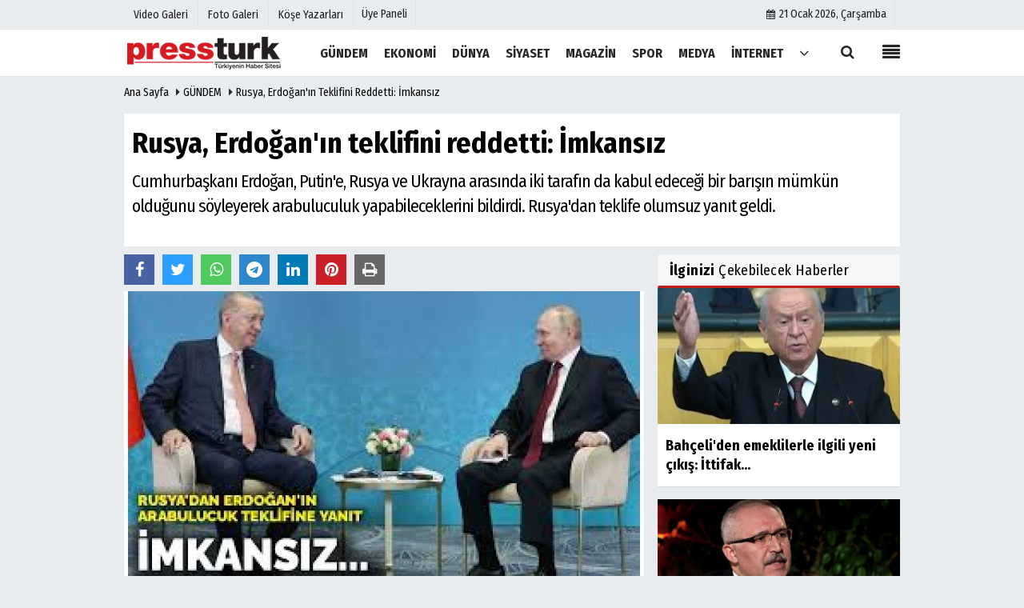

--- FILE ---
content_type: text/html; charset=UTF-8
request_url: https://www.pressturk.com/rusya-erdogan-in-teklifini-reddetti-imkansiz/48892/
body_size: 13838
content:
    <!DOCTYPE html>
    <html lang="tr">
    <head>
        <meta charset="utf-8">
        <meta name="viewport" content="width=device-width,initial-scale=1,maximum-scale=5" />    <title>Rusya, Erdoğan&#39;ın teklifini reddetti: İmkansız - PressTurk</title>
        <meta name="description" content="Cumhurbaşkanı Erdoğan, Putin&#39;e, Rusya ve Ukrayna arasında iki tarafın da kabul edeceği bir barışın mümkün olduğunu söyleyerek arabuluculuk yapabileceklerini...">
        <link rel="canonical" href="https://www.pressturk.com/rusya-erdogan-in-teklifini-reddetti-imkansiz/48892/"/>
        <link rel="manifest" href="/manifest.json">                <meta name="robots" content="max-image-preview:large" />
        <meta name="robots" content="max-snippet:160">
                <link rel="amphtml" href="https://www.pressturk.com/amp/haber/rusya-erdogan-in-teklifini-reddetti-imkansiz/48892/"/>
                <meta http-equiv="last-modified" content="2024-07-04T10:07:22+03:00" />
                <link rel="image_src" type="image/jpeg" href="https://www.pressturk.com/images/haberler/amp/2024/07/rusya-erdogan-in-teklifini-reddetti-imkansiz_amp.jpg"/>
                                         <meta property="og:site_name" content="PressTurk | Güncel ve Son Dakika Haberler, 22 Yıldır Yanınızda"/>
        <meta property="og:type" content="article"/>
        <meta property="og:title" content="Rusya, Erdoğan&#39;ın teklifini reddetti: İmkansız"/>
        <meta property="og:url" content="https://www.pressturk.com/rusya-erdogan-in-teklifini-reddetti-imkansiz/48892/"/>
        <meta property="og:description" content="Cumhurbaşkanı Erdoğan, Putin&#39;e, Rusya ve Ukrayna arasında iki tarafın da kabul edeceği bir barışın mümkün olduğunu söyleyerek arabuluculuk yapabileceklerini bildirdi. Rusya&#39;dan teklife olumsuz yanıt geldi."/>
        <meta property="og:image" content="https://www.pressturk.com/images/haberler/2024/07/rusya-erdogan-in-teklifini-reddetti-imkansiz_m.jpg"/>
        <meta property="og:locale" content="tr_TR"/>
        <meta property="og:image:width" content="650"/>
        <meta property="og:image:height" content="360"/>
        <meta name="twitter:card" content="summary_large_image"/>
        <meta name="twitter:url" content="https://www.pressturk.com/rusya-erdogan-in-teklifini-reddetti-imkansiz/48892/"/>
        <meta name="twitter:title" content="Rusya, Erdoğan&#39;ın teklifini reddetti: İmkansız"/>
        <meta name="twitter:description" content="Cumhurbaşkanı Erdoğan, Putin&#39;e, Rusya ve Ukrayna arasında iki tarafın da kabul edeceği bir barışın mümkün olduğunu söyleyerek arabuluculuk yapabileceklerini bildirdi. Rusya&#39;dan teklife olumsuz yanıt geldi."/>
        <meta name="twitter:image:src" content="https://www.pressturk.com/images/haberler/2024/07/rusya-erdogan-in-teklifini-reddetti-imkansiz_m.jpg"/>
        <meta name="twitter:domain" content="https://www.pressturk.com"/>
        <link rel="shortcut icon" type="image/x-icon" href="https://www.pressturk.com/favicon.png?v=20210206122104">
        <link rel="apple-touch-icon" href="https://www.pressturk.com/favicon.png?v=20210206122104">
        <meta name="theme-color" content="#ffffff"/>
                <link rel="preload" href="https://fonts.googleapis.com/css?family=Fira+Sans+Condensed:400,700&display=swap" as="style">
        <link rel="stylesheet" href="https://fonts.googleapis.com/css?family=Fira+Sans+Condensed:400,700&display=swap">
                
        <link rel="preload" href="https://www.pressturk.com/template/css/fonts/fontawesome-webfont.woff2?v=20210206122104" as="font" type="font/woff2" crossorigin>
        
        <link rel="preload" href="https://www.pressturk.com/template/css/style.php?v=20210206122104" as="style">
        <link rel="stylesheet" type="text/css" media='all' href="https://www.pressturk.com/template/css/style.php?v=20210206122104"/>
        
        
        <script src="https://www.pressturk.com/template/js/jquery.jquery-3.4.1.js?v=20210206122104"></script>
        <link rel="preload" as="script" href="https://www.pressturk.com/template/js/jquery.jquery-3.4.1.js?v=20210206122104">
        <script>
    var newslettermessage = "Lütfen Mail adresinizi yazınız.";
    var domainname = "https://www.pressturk.com";
	var reklamtime = "10000";
	var _TOKEN = "b4d9218fd98464aa09ee0b7b2a4c5f1e";
</script>       		<!-- Google tag (gtag.js) -->
<script async src="https://www.googletagmanager.com/gtag/js?id=G-Y4XS8ZGD2B"></script>
<script>
  window.dataLayer = window.dataLayer || [];
  function gtag(){dataLayer.push(arguments);}
  gtag('js', new Date());

  gtag('config', 'G-Y4XS8ZGD2B');
</script>                      </head>
    <body >

  

    <div class="cntr">
    </div>    
    <div class="wrr_ctr">
    
            <header role="banner" class="header header_6">        
        <div class="h_top_part">
            <div class="top-wide" >
                <div class="cntr">
                    <div class="row">
                        <div class="col-xs-12">
                            <div class="hdr_t mb_mn var2">
                                <div class="head_wthr_info">
                                    <nav>
                                        <ul>

                                                                                            <li><a href="https://www.pressturk.com/video-galeri/" rel="external"><span>Video Galeri</span></a></li>
                                                                                            <li><a href="https://www.pressturk.com/foto-galeri/" rel="external"><span>Foto Galeri</span></a> </li>
                                                                                            <li><a href="https://www.pressturk.com/kose-yazarlari/" rel="external"><span>Köşe Yazarları</span></a></li>
                                                                                         
                                        </ul>
                                    </nav>
                                </div>


                                <div class="lgn_blk" >
                                    <ul>                                             <li class="login_button">
                                                <a href="https://www.pressturk.com/kullanici-girisi/">
                                                   Üye Paneli                                                </a>
                                            </li>
                                            <li>
                                            </li>                                       
                                    </ul>
                                </div>

                                <div class="head_wthr_social w_sl_icn_header">
                                    <nav>
                                        <ul>
										     										 <li><a href="https://www.pressturk.com/gunun-haberleri/"><i class="fa fa-calendar"></i> <span
                                                        id="bugun">Bugün                                                        <script>
                                      
                                       function tarihsaat() {
                                           var b = new Date, g = b.getSeconds(), d = b.getMinutes(), a = b.getHours(), c = b.getDay(), h = b.getDate(), k = b.getMonth(), b = b.getFullYear();
                                           10 > a && (a = "0" + a);
                                           10 > g && (g = "0" + g);
                                           10 > d && (d = "0" + d);
                                           document.getElementById("bugun").innerHTML = h + " " + "Ocak Şubat Mart Nisan Mayıs Haziran Temmuz Ağustos Eylül Ekim Kasım Aralık".split(" ")[k] + " " + b + ", " + "Pazar Pazartesi Salı Çarşamba Perşembe Cuma Cumartesi".split(" ")[c] + " ";
                                           setTimeout("tarihsaat()", 1E3)
                                       }
                                       function CC_noErrors() {
                                           return !0
                                       }
                                       window.onerror = CC_noErrors;
                                       function bookmarksite(b, g) {
                                           document.all ? window.external.AddFavorite(g, b) : window.sidebar && window.sidebar.addPanel(b, g, "")
                                       }
                                      
                                       tarihsaat();</script></span></a></li>                                             
                                            
                                         
                                        
                                               
                                        </ul>
                                    </nav>
                                </div>
                            </div>
                        </div>
                    </div>
                </div>
            </div>
        </div>
        <div class="menu_wrap">
            <div class="mn_brd">
                <div class="cntr clearfix mn_brd_wrap">
                <div class="row">
                <span class="search_box">
                    <a title="Menu" id="toggle"><i class="fa fa-align-justify"></i></a></span>
                    <div class="col-lg-4t col-lg-3 col-xs-12">
                        
                          
                                <a href="https://www.pressturk.com" title="PressTurk | Güncel ve Son Dakika Haberler, 22 Yıldır Yanınızda" class="logo">
                                <img class="logotype2" src="https://www.pressturk.com/images/genel/logo_2.png?v=20210206122104" alt="PressTurk | Güncel ve Son Dakika Haberler, 22 Yıldır Yanınızda"  width="200" height="50"/></a>
                           
                        
                    </div>
                    <button id="menu_button" title="Menü"></button>
                    <nav role="navigation" class="m_menu menu_var2 mobilmenu" itemscope="itemscope"
                         itemtype="https://schema.org/SiteNavigationElement">
                        <ul>
                                                     <li><a href="https://www.pressturk.com/gundem/" title="GÜNDEM"  rel="external"><span>GÜNDEM</span></a></li><li><a href="https://www.pressturk.com/ekonomi/" title="EKONOMİ"  rel="external"><span>EKONOMİ</span></a></li><li><a href="https://www.pressturk.com/dunya/" title="DÜNYA"  rel="external"><span>DÜNYA</span></a></li><li><a href="https://www.pressturk.com/siyaset/" title="SİYASET"  rel="external"><span>SİYASET</span></a></li><li><a href="https://www.pressturk.com/magazin/" title="MAGAZİN"  rel="external"><span>MAGAZİN</span></a></li><li><a href="https://www.pressturk.com/spor/" title="SPOR"  rel="external"><span>SPOR</span></a></li><li><a href="https://www.pressturk.com/medya/" title="MEDYA"  rel="external"><span>MEDYA</span></a></li><li><a href="https://www.pressturk.com/internet/" title="İNTERNET"  rel="external"><span>İNTERNET</span></a></li>                                <li class="allcategory">
                                    <a href="#" title="Tümü"><i class="fa fa-angle-down"></i></a>
                                    <div class='sub_menu_wrap type_2 clearfix'>
                                        <ul>
                                                                                                                                                    <li><a href="https://www.pressturk.com/saglik/" title="SAĞLIK">SAĞLIK</a></li>
                                                                                                        
                                                                                                                                                        <li><a href="https://www.pressturk.com/kultur-sanat/" title="KÜLTÜR-SANAT">KÜLTÜR-SANAT</a></li>
                                                                                                        
                                                                                                                                                        <li><a href="https://www.pressturk.com/asayis/" title="ASAYİŞ">ASAYİŞ</a></li>
                                                                                                        
                                                                                                                                                        <li><a href="https://www.pressturk.com/cinsel-yasam/" title="CİNSEL YAŞAM">CİNSEL YAŞAM</a></li>
                                                                                                        
                                                                                        </ul>
                                    </div>
                                </li>
                                                                                                            </ul>
                    </nav>
                    <div class="search-holder head_search">
                        <div class="search_box">
                            <button class="search_button button button_orange_hover">
                                <i class="fa fa-search"></i>
                            </button>
                        </div>
                        <div class="searchform_wrap var2">
                            <div class="cntr vc_child h_inherit relative">
                                <form role="search" action="https://www.pressturk.com/template/search.php" method="get">

                                <input required minlength="3" id="search" autocomplete="off" type="text" name="haber" placeholder="Aranacak Kelime...">
                               <input type="hidden" name="type" value="1">
                                <input type="hidden" name="token"></form>
                                <button for="promo" class="close_search_form">
                                    <i class="fa fa-times"></i>
                                </button>
                            </div>
                        </div>
                    </div></div>
                </div>
            </div>
        </div>
    </header>
    <div class="overlayx" id="overlay">
        <nav class="overlayx-menu cntr-fluid">
            <div class="navrow row">
                <div class="navmenu-col col col-xs-3">

                    <ul>
                                                    <li><a href="https://www.pressturk.com/kullanici-girisi/">
                                    Üye Paneli</a></li>
                                                                            <li><a href="https://www.pressturk.com/tum-haberler/" rel="external" title="Haber Arşivi">Haber Arşivi</a></li>
                                                                            <li>
                                <a href="https://www.pressturk.com/gazete-arsivi/" rel="external" title="Gazete Arşivi">Gazete Arşivi</a>
                            </li>
                                                                            <li>
                                <a href="https://www.pressturk.com/gunun-haberleri/" rel="external" title="Günün Haberleri">Günün Haberleri</a>
                            </li>
                                            </ul>
                </div>
                <div class="navmenu-col col col-xs-3">

                    <ul>
                                                                            <li>
                                <a href="https://www.pressturk.com/gazete-mansetleri/" rel="external" title="Gazete Manşetleri">Gazete Manşetleri</a>
                            </li>
                                                                            <li>
                                <a href="https://www.pressturk.com/anketler/" rel="external" title="Anketler">Anketler</a>
                            </li>
                                                                    </ul>
                </div>
                <div class="navmenu-col col col-xs-3">

                    <ul>
                                                    <li>
                                <a href="https://www.pressturk.com/kose-yazarlari/" rel="external" title="Köşe Yazarları">Köşe Yazarları</a>
                            </li>
                                                                            <li>
                                <a href="https://www.pressturk.com/video-galeri/" rel="external" title="Video Galeri">Video Galeri</a>
                            </li>
                                                                            <li>
                                <a href="https://www.pressturk.com/foto-galeri/" rel="external" title="Foto Galeri">Foto Galeri</a>
                            </li>
                                                
                                                                    <li>
                                        <a href="https://www.pressturk.com/etkinlikler/" rel="external" title="Etkinlikler">Etkinlikler</a>
                                    </li>
                                                    </ul>
                </div>
                <div class="navmenu-col col col-xs-3">
                    <ul>
                        <li><a href="https://www.pressturk.com/kunye.html" title="Künye" rel="external">Künye</a></li><li><a href="https://www.pressturk.com/iletisim.html" title="İletişim" rel="external">İletişim</a></li><li><a href="https://www.pressturk.com/cerez-politikasi.html" title="Çerez Politikası" rel="external">Çerez Politikası</a></li><li><a href="https://www.pressturk.com/gizlilik-ilkeleri.html" title="Gizlilik İlkeleri" rel="external">Gizlilik İlkeleri</a></li>                    </ul>
                </div>
            </div>
        </nav>
    </div>
    <div class="clearfix"></div>
    
    
    
   <div class="mobileMenux mb5">
    <ul>
                     <li>
                <a href="https://www.pressturk.com/video-galeri/" title="Videolar"><i class="fa fa-caret-right"></i> Videolar</a>
            </li>
                            <li>
                <a href="https://www.pressturk.com/foto-galeri/" title="Galeriler"><i class="fa fa-caret-right"></i> Galeriler</a>
            </li>
                            <li>
                <a href="https://www.pressturk.com/kose-yazarlari/" title="Yazarlar"><i class="fa fa-caret-right"></i> Yazarlar</a>
            </li>
                             <li>
                <a href="https://www.pressturk.com/kullanici-girisi/" title="Üye Paneli"><i class="fa fa-caret-right"></i> Üye Paneli</a>
            </li>
            </ul>
    </div>
        
    
    <div class="clearfix"></div>

        
        <div class="breadcrumb">
            <div class="cntr">
                <div>
                    <span><a href="https://www.pressturk.com">Ana Sayfa</a></span>
                    <i class="fa fa-caret-right"></i>
                                            <span><a href="https://www.pressturk.com/gundem/">GÜNDEM</a></span>
                                        <i class="fa fa-caret-right"></i>
                    <span><a href="https://www.pressturk.com/rusya-erdogan-in-teklifini-reddetti-imkansiz/48892/">Rusya, Erdoğan&#39;ın teklifini reddetti: İmkansız</a></span>
                </div>
            </div>
        </div>
        
        <div class="content detail">
        
                        
                        
                                                    
            <div id="newstext" class="cntr news-detail" data-page-url="https://www.pressturk.com/rusya-erdogan-in-teklifini-reddetti-imkansiz/48892/">
                              <div id="haberler">
                    <div class="row haber-kapsa haber-48892">
                        <article id="haber-48892">
                                                            <div class="cntr paddingt">
                                    <div class="white-background-detail">
                                        <div class="nwstle">
                                            <h1 class="baslik">Rusya, Erdoğan&#39;ın teklifini reddetti: İmkansız</h1>
                                            <div class="newsdesc text_post_block paddingt">
                                                <h2>
                                                    Cumhurbaşkanı Erdoğan, Putin'e, Rusya ve Ukrayna arasında iki tarafın da kabul edeceği bir barışın mümkün olduğunu söyleyerek arabuluculuk yapabileceklerini bildirdi. Rusya'dan teklife olumsuz yanıt geldi.                                                </h2>
                                            </div>
                                        </div>
                                    </div>
                                </div>
                                                        <div
                                class="col-lg-8 col-md-8 col-sm-12 col-xs-12">
                                
                                <div class="mb10">
                              
                                                                        	<script>
		if (typeof wabtn4fg === "undefined") {
			var wabtn4fg = 1;
			var h = document.head || document.getElementsByTagName("head")[0], s = document.createElement("script");
			s.type = "text/javascript";
			s.src = "https://www.pressturk.com/template/js/whatsapp-button.js";
			h.appendChild(s)
		}
	</script>
    
   
          
    
	<div class="socialButtonv1 socialButtonv1-mobile paddingt">
                       
            <div class="clear"></div>
       <ul>
			
                    
 
            
			<li><a onClick="ShareOnFacebook('https://www.pressturk.com/rusya-erdogan-in-teklifini-reddetti-imkansiz/48892/');return false;" class="facebook-big">
					<i class="fa fa-facebook"></i>
				</a>
			</li>
			<li>
				<a onClick="ShareOnTwitter('https://www.pressturk.com/rusya-erdogan-in-teklifini-reddetti-imkansiz/48892/', 'tr', '', 'Rusya, Erdoğan’ın teklifini reddetti: İmkansız')" class="twitter-big">
					<i class="fa fa-twitter"></i>
				</a>
			</li>
		  <li>
				<a href="whatsapp://send?text=Rusya, Erdoğan’ın teklifini reddetti: İmkansız https://www.pressturk.com/rusya-erdogan-in-teklifini-reddetti-imkansiz/48892/" class="whatsapp-big" data-action="share/whatsapp/share">
					<i class="fa fa-whatsapp"></i>
			</a>
			</li>
             <li>
				<a href="https://t.me/share/url?url=https://www.pressturk.com/rusya-erdogan-in-teklifini-reddetti-imkansiz/48892/&text=Rusya, Erdoğan’ın teklifini reddetti: İmkansız" class="telegram-big" data-action="share/whatsapp/share">
					<i class="fa fa-telegram"></i>
			</a>
			</li>
              
                         
          
		</ul>
	</div>

<div class="desktop-social clearfix">
			<div class="sctls">
				<ul>
					<li class="facebook">
						<a onClick="ShareOnFacebook('https://www.pressturk.com/rusya-erdogan-in-teklifini-reddetti-imkansiz/48892/');return false;" title="Facebook" style="cursor: pointer">
							<i class="fa fa-facebook"></i>
						</a>

      
					</li>
					<li class="twitter">
				
                        
                        <a onClick="ShareOnTwitter('https://www.pressturk.com/rusya-erdogan-in-teklifini-reddetti-imkansiz/48892/', 'tr', '', 'Rusya, Erdoğan’ın teklifini reddetti: İmkansız')" title="Twitter" style="cursor: pointer">
							<i class="fa fa-twitter"></i>
						</a>
                        
					</li>
				
                     <li class="whatsapp">
						<a href="https://web.whatsapp.com/send?text=Rusya, Erdoğan’ın teklifini reddetti: İmkansız https://www.pressturk.com/rusya-erdogan-in-teklifini-reddetti-imkansiz/48892/" data-action="share/whatsapp/share" target="_blank" title="Whatsapp">
							<i class="fa fa-whatsapp"></i>
						</a>
					</li>
                    
                    
                       <li class="telegram">
				<a href="https://t.me/share/url?url=https://www.pressturk.com/rusya-erdogan-in-teklifini-reddetti-imkansiz/48892/&text=Rusya, Erdoğan’ın teklifini reddetti: İmkansız" class="telegram-big" target="_blank" title="Telegram">
					<i class="fa fa-telegram"></i>
			</a>
			</li>
            
                    
                      <li class="linkedin">
				<a href="http://www.linkedin.com/shareArticle?url=https://www.pressturk.com/rusya-erdogan-in-teklifini-reddetti-imkansiz/48892/" class="linkedin-big" target="_blank" title="linkedin">
					<i class="fa fa-linkedin"></i>
				</a>
			</li>
                    
                 <li class="pinterest">
				<a href="https://pinterest.com/pin/create/button/?url=https://www.pressturk.com/rusya-erdogan-in-teklifini-reddetti-imkansiz/48892/&media=https://www.pressturk.com/images/haberler/2024/07/rusya-erdogan-in-teklifini-reddetti-imkansiz_m.jpg&description=Rusya, Erdoğan’ın teklifini reddetti: İmkansız" class="pinterest-big" target="_blank" title="Pinterest">
					<i class="fa fa-pinterest"></i>
				</a>
			</li>
                    
                 
                        
                    

					<li class="print">
						<a href="https://www.pressturk.com/haber/yazdir/48892/" onClick="window.open('https://www.pressturk.com/haber/yazdir/48892/', 'print-news','width=700,height=500,scrollbars=yes');return false;" title="Yazdır">
							<i class="fa fa-print"></i>
						</a>
					</li>
                    
                      

     

   
   
				</ul>
                
                
                 <div class="f_right">
                
                                     
                 
				                                                 
                                                
                                            </div>
			</div>
		</div>

                                    

                                  <div class="product_preview"><div class="clearfix "></div>
                                        <div class="qv_preview product_item">
                                                                                            <div>

                                                </div>
                                                                                                    <img
                                                        src="https://www.pressturk.com/images/haberler/2024/07/rusya-erdogan-in-teklifini-reddetti-imkansiz.jpg"
                                                        border="0"
                                                        alt="Rusya, Erdoğan&#39;ın teklifini reddetti: İmkansız"
                                                        style="width:100%;"/>
                                                                                            
                               
                                    
                                        </div>
                                    </div>

                                    <div class="white-background-detail text_post_section product_page news_page mb20" style="margin-top: 0!important;" >
                                        <div class="page_theme">
                                           
                                           
                                             <div class="f_right event_info paddingt">
                 
				                                                  
                                            </div>
                                            
                                                
    
          
                                           
                                           
                                           
                                            <div class="f_left event_info paddingt">
                                                04 Temmuz 2024 - 10:07                                            </div>
                                        </div>
                                        
                                        
                                        
                                         
                                        <div class="clearfix "></div>
                    
     
                                        <div class="detailp" id="detailBody">
                                        
                                        
                                                                                       
                                           <p> </p>

<p>Cumhurbaşkanlığı, Cumhurbaşkanı Recep Tayyip Erdoğan'ın Şanghay İşbirliği Örgütü zirvesi kapsamında dün Kazakistan’ın başkenti Astana'da görüştüğü Rusya Devlet Başkanı Vladimir Putin'e Ukrayna konusunda arabuluculuk yapmayı teklif ettiğini bildirildi.</p>

<p>Erdoğan, Putin'e, Rusya ve Ukrayna arasında iki tarafın da kabul edeceği bir barışın mümkün olduğunu söyleyerek arabuluculuk yapabileceklerini ifade etti.</p>

<h3><strong>KREMLİN'DEN OLUMSUZ YANIT</strong></h3>

<p>Bu açıklamayla ilgili Kremlin'den açıklama geldi. Kremlin sözcüsü Dimitri Peskov, Erdoğan'ın arabuluculuk yapıp yapmayacağıyla ilgili basından gelen soruya, "Hayır, bu imkansız" yanıtını verdi.</p>

<p>Rus Tass haber ajansı, Kremlin'in itirazının gerekçeleriyle ilgili ayrıntı vermedi.</p>

<p>Türkiye, Şubat 2022'de başlayan savaş sonrasında Rusya ve Ukrayna arasında bir yıl kadar yürürlükte kalan tahıl koridoru anlaşmasının imzalanmasında arabuluculuk görevi üstlenmişti. İki ülke arasında Türkiye'de barış görüşmeleri de düzenlenmiş, ancak görüşmeler sonuçsuz kalmıştı.</p>

<p>Rusya'nın Ukrayna işgali, 24 Şubat 2022'de Rusya Devlet Başkanı Vladimir Putin'in "Ukrayna'nın askerden ve Nazizm'den arındırılması" söylemiyle "özel bir askeri operasyon" ilan etmesiyle başladı.</p>
                                           
                                        </div>
                                        
                                        

                                        <div class="paddingt"></div>
                                        <div class="popup-gallery"></div>
        
                                        <div class="clearfix"></div>

                                                                                
                                        
                                   
                                        
                                    
                                                                                                                            	<div class="socialButtonv1 socialButtonv1-mobile paddingt" style="margin-top:20px;">
    
       <ul>
			
            
			<li><a onClick="ShareOnFacebook('https://www.pressturk.com/rusya-erdogan-in-teklifini-reddetti-imkansiz/48892/');return false;" class="facebook-big">
					<i class="fa fa-facebook"></i> <span>Paylaş</span>
				</a>
			</li>
			<li>
				<a onClick="ShareOnTwitter('https://www.pressturk.com/rusya-erdogan-in-teklifini-reddetti-imkansiz/48892/', 'tr', '', 'Rusya, Erdoğan’ın teklifini reddetti: İmkansız')" class="twitter-big">
					<i class="fa fa-twitter"></i> <span>Tweetle</span>
				</a>
			</li>
		  <li>
				<a href="whatsapp://send?text=Rusya, Erdoğan’ın teklifini reddetti: İmkansız https://www.pressturk.com/rusya-erdogan-in-teklifini-reddetti-imkansiz/48892/" class="whatsapp-big" data-action="share/whatsapp/share">
					<i class="fa fa-whatsapp"></i> <span>WhatsApp</span>
			</a>
			</li>
           
  
          
		</ul>
	</div>
    <div class="socialfooter clearfix mb10">
        <ul class="shr-b-2 pull-left">
            <li class="facebook">
                <a onClick="ShareOnFacebook('https://www.pressturk.com/rusya-erdogan-in-teklifini-reddetti-imkansiz/48892/');return false;" title="Facebook"
                   style="cursor:pointer;"><i
                        class="fa fa-facebook"></i><span>Facebook'ta Paylaş</span></a>
            </li>
            <li class="twitter">
                <a onClick="ShareOnTwitter('https://www.pressturk.com/rusya-erdogan-in-teklifini-reddetti-imkansiz/48892/', 'tr', '', 'Rusya, Erdoğan’ın teklifini reddetti: İmkansız')"
                   style="cursor:pointer;" title="Twitter"><i
                        class="fa fa-twitter"></i><span>Tweetle</span></a>
            </li>
            <li class="linkedin googles">

                <a onClick="ShareOnLinkedin('https://www.pressturk.com/rusya-erdogan-in-teklifini-reddetti-imkansiz/48892/');return false;" title="Linkedin"
                   style="cursor:pointer;"><i
                        class="fa fa-linkedin"></i><span>Linkedin'de Paylaş</span></a>
            </li>
            
             <li class="pinterest googles">

                <a href="https://pinterest.com/pin/create/button/?url=&media=https://www.pressturk.com/images/haberler/2024/07/rusya-erdogan-in-teklifini-reddetti-imkansiz_m.jpg&description=Rusya, Erdoğan’ın teklifini reddetti: İmkansız" target="_blank" title="Pinterest" style="cursor:pointer;"><i
                        class="fa fa-pinterest"></i><span>Paylaş</span></a>
            </li>
            
          
            
        </ul>
    </div>
                                            
                                        
                                      
                                    </div>
                                    
                                    
                                  
                        
                                                                                    
         
        <div id="commenttab">
            <div class="commentbgr commenttopbottom">
                <div>
                    <div>
                        <div class="commenttab mb10">
                            <h3 class="titex">YORUMLAR</h3>
                            <div class="clearfix tabs_conrainer">
                                <ul class="tabs_nav clearfix  nav-tabs">
                                    
                                        <li>
                                            <a href="https://www.pressturk.com/rusya-erdogan-in-teklifini-reddetti-imkansiz/48892/#siteyorum"><i class="fa fa-comments"></i></a>
                                        </li>

                                    


                                </ul>
                            </div>
                            <div class="tabs_content">
                                
                                    <div id="siteyorum">
                                        <div class="section">


                                            <div id="ajaxcom">
                                                <form class="contact_form commentstyle " action=""
                                                      onsubmit="return tumeva.commentSubmit(this)" name="yorum"
                                                      id="comments-48892">
                                                    <div class="commentResult"></div>
                                                    <ul>
                                                        <li style="border-bottom:solid 1px rgba(0,0,0,0.050); padding-bottom:5px; font-weight:bold;">0 Yorum</li>
                                                        <li class="com-2x">
                                                            <div class="row">
                                                                <div class="col-lg-12">
                                                                    <div class="reply"
                                                                         style="display:none; margin-bottom: 14px;font-size: 15px;">
                                                                        <strong><span></span></strong> adlı kullanıcıya cevap                                                                        <a href="#"
                                                                           class="notlikeid reply-comment-cancel"><i
                                                                                class="fa fa-times"></i></a>
                                                                    </div>


                                                                                                                                            <textarea minlength="10" name="Yorum"
                                                                                  required="required"
                                                                                  placeholder="Küfür, hakaret, rencide edici cümleler veya imalar, inançlara saldırı içeren, imla kuralları ile yazılmamış, Türkçe karakter kullanılmayan ve büyük harflerle yazılmış yorumlar onaylanmamaktadır."
                                                                                  onkeyup="textCounterJS(this.form.Yorum,this.form.remLensoz,2000);"
                                                                                  style="height:90px;"
                                                                                  class="textarea yorumComment minput"
                                                                                  id="gox"></textarea>


                                                                    <input class="commentbgr" style="font-size: 12px;border:none;height: 20px;padding: 0;"
                                                                        readonly id="remLensoz" name="remLensoz"
                                                                        type="text" size="3" maxlength="3"
                                                                        value="2000 karakter"/>
                                                                        <script type="text/javascript">
                                                                            function textCounterJS(field, cntfield, maxlimit) {
                                                                                if (field.value.length > maxlimit)
                                                                                    field.value = field.value.substring(0, maxlimit);
                                                                                else
                                                                                    cntfield.value = (maxlimit - field.value.length).toString().concat(' karakter kaldı');
                                                                            }
                                                                        </script>                                                                </div>
                                                            </div>
                                                        </li>
                                                                                                                    <li class="commentox com-2x"
                                                                style="border-bottom: 1px solid #e1e1e1; padding-bottom:20px;">
                                                            <div class="subcomment-alt">
                                                                <div class="row">
                                                                                                                                            <div class="col-md-5 col-sm-4 col-xs-6"><input
                                                                            type="text" name="AdSoyad" class="minput"
                                                                            required="required"
                                                                            placeholder="Ad / Soyad">
                                                                        </div>                                                                                                                                            <div class="col-md-5 col-sm-4 col-xs-6"><input
                                                                            type="email" name="EMail" class="minput"
                                                                            required="required"
                                                                            placeholder="Email">
                                                                        </div>

                                                                    <div class="col-md-2 col-sm-4 col-xs-4 clearfix">
                                                                        <input type="submit"
                                                                               value="Gönder"
                                                                               class="button button_grey"/>
                                                                    </div>
                                                                </div>
                                                            </div>
                                                                                                                        </li>                                                    </ul>
                                                    <input type="hidden" name="Baglanti" value="0" class="YorumId"/>
                                                    <input type="hidden" name="Durum" value="YorumGonder"/>
                                                    <input type="hidden" name="VeriId" value="48892"/>
                                                    <input type="hidden" name="Tip" value="1"/>
                                                  
                                                    <input type="hidden" name="Cevap" value="" class="Yanıt"/>
                                                    <input type="hidden" name="show" value="20260122"/>
                                                    <input type="hidden" name="token">
                                                </form>
                                            </div>
                                        </div>
                                        <div class="clearfix"></div>
                                                                            </div>
                                                                </div>
                          

                        </div>
                    </div>
                </div>
                <div class="clearfix"></div>
            </div>
        </div>
               
                                                                                    
                                    
                                     
                        
                        
                                                                        
                                    
                               
                                    
                                                                                                            <div class="clearfix"></div>
                                                                        <div id="ihn" class="infinitynone">
                                                                                        <div class="mb10">

                                                    <div class="row vertical">
                                                                                                                    <div
                                                                class="col-lg-6 col-md-6 col-md-6 col-xs-12">
                                                                <div class="scl_i_c">
                                                                    <a href="https://www.pressturk.com/seytan-bu-islerin-neresinde/56382/" rel="external" title="Şeytan bu işlerin neresinde!"><img src="https://www.pressturk.com/images/haberler/2026/01/seytan-bu-islerin-neresinde_t.webp"  width="300" height="170" alt="Şeytan bu işlerin neresinde!" class="scale_image"/></a>
                                                                </div>
                                                                <div class="post_text">
                                                        <span class="post_title t2">
                                                            <a href="https://www.pressturk.com/seytan-bu-islerin-neresinde/56382/" rel="external" title="Şeytan bu işlerin neresinde!">Şeytan bu işlerin neresinde!</a>
                                                        </span>
                                                                </div>
                                                            </div>
                                                                                                                        <div
                                                                class="col-lg-6 col-md-6 col-md-6 col-xs-12">
                                                                <div class="scl_i_c">
                                                                    <a href="https://www.pressturk.com/samil-tayyar-suriye-deki-14-maddelik-anlasmanin-perde-arkasini-anlatti/56374/" rel="external" title="Şamil Tayyar, Suriye'deki 14 maddelik anlaşmanın perde arkasını anlattı!"><img src="https://www.pressturk.com/images/haberler/2026/01/samil-tayyar-suriye-deki-14-maddelik-anlasmanin-perde-arkasini-anlatti_t.webp"  width="300" height="170" alt="Şamil Tayyar, Suriye&#39;deki 14 maddelik anlaşmanın perde arkasını anlattı!" class="scale_image"/></a>
                                                                </div>
                                                                <div class="post_text">
                                                        <span class="post_title t2">
                                                            <a href="https://www.pressturk.com/samil-tayyar-suriye-deki-14-maddelik-anlasmanin-perde-arkasini-anlatti/56374/" rel="external" title="Şamil Tayyar, Suriye'deki 14 maddelik anlaşmanın perde arkasını anlattı!">Şamil Tayyar, Suriye'deki 14 maddelik anlaşmanın perde arkasını anlattı!</a>
                                                        </span>
                                                                </div>
                                                            </div>
                                                            <div class="clearfix"></div>                                                            <div
                                                                class="col-lg-6 col-md-6 col-md-6 col-xs-12">
                                                                <div class="scl_i_c">
                                                                    <a href="https://www.pressturk.com/istanbul-da-motokuryelere-yasak-geldi/56370/" rel="external" title="İstanbul'da motokuryelere yasak geldi"><img src="https://www.pressturk.com/images/haberler/2026/01/istanbul-da-motokuryelere-yasak-geldi_t.jpg"  width="300" height="170" alt="İstanbul&#39;da motokuryelere yasak geldi" class="scale_image"/></a>
                                                                </div>
                                                                <div class="post_text">
                                                        <span class="post_title t2">
                                                            <a href="https://www.pressturk.com/istanbul-da-motokuryelere-yasak-geldi/56370/" rel="external" title="İstanbul'da motokuryelere yasak geldi">İstanbul'da motokuryelere yasak geldi</a>
                                                        </span>
                                                                </div>
                                                            </div>
                                                                                                                        <div
                                                                class="col-lg-6 col-md-6 col-md-6 col-xs-12">
                                                                <div class="scl_i_c">
                                                                    <a href="https://www.pressturk.com/kizlari-dubai-de-zengin-isadamlarina-pazarlamislar-vip-musterili-fuhus-agini-desifre-oldu/56369/" rel="external" title="Kızları Dubai'de zengin işadamlarına pazarlamışlar! VIP müşterili fuhuş ağını deşifre oldu…"><img src="https://www.pressturk.com/images/haberler/2026/01/kizlari-dubai-de-zengin-isadamlarina-pazarlamislar-vip-musterili-fuhus-agini-desifre-oldu_t.jpg"  width="300" height="170" alt="Kızları Dubai&#39;de zengin işadamlarına pazarlamışlar! VIP müşterili fuhuş ağını deşifre oldu…" class="scale_image"/></a>
                                                                </div>
                                                                <div class="post_text">
                                                        <span class="post_title t2">
                                                            <a href="https://www.pressturk.com/kizlari-dubai-de-zengin-isadamlarina-pazarlamislar-vip-musterili-fuhus-agini-desifre-oldu/56369/" rel="external" title="Kızları Dubai'de zengin işadamlarına pazarlamışlar! VIP müşterili fuhuş ağını deşifre oldu…">Kızları Dubai'de zengin işadamlarına pazarlamışlar! VIP müşterili fuhuş ağını deşifre oldu…</a>
                                                        </span>
                                                                </div>
                                                            </div>
                                                            <div class="clearfix"></div>                                                    </div>
                                                </div>
                                                                                    </div>
                                </div>
                            </div>
                            <aside id="sidebar" class="col-md-4 col-sm-12 col-xs-12">
                                    <div class="row" id="relatednews">
        <div class="col-md-12">
            <div class="sblock CokOkunanlarRenk">
            <span class="stitle b3">
                <strong>İlginizi</strong> Çekebilecek Haberler</span>
            </div>
            <div class="comment_tabs side_bar_tabs">
                <ul class="comments_list most-view">
                                                <li class="post_text active">
                                <a href="https://www.pressturk.com/bahceli-den-emeklilerle-ilgili-yeni-cikis-ittifak-ortagiyiz-iktidar-ortagi-degiliz/56384/" rel="external">
                        <span class="hover scl_i_c">
                            <div class="clearfix">
                                <span class="buttonmini catshow bannermini_button_box"
                                      style="background:#000;"
                                      >
                                    SİYASET</span>
                            </div>
                            <img src="https://www.pressturk.com/images/haberler/2026/01/bahceli-den-emeklilerle-ilgili-yeni-cikis-ittifak-ortagiyiz-iktidar-ortagi-degiliz_t.jpg"  width="300" height="170" alt="Bahçeli&#39;den emeklilerle ilgili yeni çıkış: İttifak ortağıyız, iktidar ortağı değiliz" class="scale_image"/>                        </span>
                                    <div class="wrapper">
                                        <div class="clearfix"></div>
                                        <span class="t2">
                                Bahçeli'den emeklilerle ilgili yeni çıkış: İttifak...</span>
                                    </div>
                                </a>
                            </li>
                                                        <li class="post_text active">
                                <a href="https://www.pressturk.com/abdulkadir-selvi-bakirhan-ve-kocyigit-i-hedef-aldi-surec-karsitlari/56375/" rel="external">
                        <span class="hover scl_i_c">
                            <div class="clearfix">
                                <span class="buttonmini catshow bannermini_button_box"
                                      style="background:#000;"
                                      >
                                    SİYASET</span>
                            </div>
                            <img src="https://www.pressturk.com/images/haberler/2026/01/abdulkadir-selvi-bakirhan-ve-kocyigit-i-hedef-aldi-surec-karsitlari_t.webp"  width="300" height="170" alt="Abdulkadir Selvi Bakırhan ve Koçyiğit&#39;i hedef aldı: &#39;Süreç karşıtları...&#39;" class="scale_image"/>                        </span>
                                    <div class="wrapper">
                                        <div class="clearfix"></div>
                                        <span class="t2">
                                Abdulkadir Selvi Bakırhan ve Koçyiğit'i hedef aldı:...</span>
                                    </div>
                                </a>
                            </li>
                                                        <li class="post_text active">
                                <a href="https://www.pressturk.com/dervisoglu-tum-delegelerin-oylariyla-yeniden-genel-baskan-secildi/56366/" rel="external">
                        <span class="hover scl_i_c">
                            <div class="clearfix">
                                <span class="buttonmini catshow bannermini_button_box"
                                      style="background:#000;"
                                      >
                                    SİYASET</span>
                            </div>
                            <img src="https://www.pressturk.com/images/haberler/2026/01/dervisoglu-tum-delegelerin-oylariyla-yeniden-genel-baskan-secildi_t.jpg"  width="300" height="170" alt="Dervişoğlu tüm delegelerin oylarıyla yeniden genel başkan seçildi" class="scale_image"/>                        </span>
                                    <div class="wrapper">
                                        <div class="clearfix"></div>
                                        <span class="t2">
                                Dervişoğlu tüm delegelerin oylarıyla yeniden genel...</span>
                                    </div>
                                </a>
                            </li>
                                            </ul>
            </div>
        </div>
    </div>
    <div class="row mb10 blocklastcomment" id="blocklastcomment">
        <div class="col-md-12">
            <div class="sblock CokOkunanlarRenk">
            <span class="stitle b3">
                <strong>Çok Okunan</strong> Haberler</span>
            </div>
            <div class="sdiv">
                <div class="tabs_content post_var_inline side_bar_tabs ">
                    <ul>
                                                    <li class="clearfix">
                                <div class="scl_i_c">
                                    <a href="https://www.pressturk.com/bayrak-saldirganlari-zihniyetlerini-gosterdi-ne-zaman-gercekten-saygili-oldular-ki/56392/" rel="external"><img src="https://www.pressturk.com/images/haberler/2026/01/bayrak-saldirganlari-zihniyetlerini-gosterdi-ne-zaman-gercekten-saygili-oldular-ki_t.jpg"  width="100" height="66" alt="Bayrak saldırganları zihniyetlerini gösterdi! Ne zaman gerçekten saygılı oldular ki?" class="scale_imagex"/></a>
                                </div>
                                <div class="post_text">
                                    <a href="https://www.pressturk.com/bayrak-saldirganlari-zihniyetlerini-gosterdi-ne-zaman-gercekten-saygili-oldular-ki/56392/" rel="external">
                                <span class="t1">
                                    Bayrak saldırganları zihniyetlerini gösterdi! Ne zaman...</span>
                                    </a>
                                </div>
                            </li>
                                                        <li class="clearfix">
                                <div class="scl_i_c">
                                    <a href="https://www.pressturk.com/turk-bayragina-provokasyona-tepkiler-cig-gibi-saldiri-cezasiz-kalmayacaktir/56395/" rel="external"><img src="https://www.pressturk.com/images/haberler/2026/01/turk-bayragina-provokasyona-tepkiler-cig-gibi-saldiri-cezasiz-kalmayacaktir_t.jpg"  width="100" height="66" alt="Türk bayrağına provokasyona tepkiler çığ gibi! "Saldırı cezasız kalmayacaktır"" class="scale_imagex"/></a>
                                </div>
                                <div class="post_text">
                                    <a href="https://www.pressturk.com/turk-bayragina-provokasyona-tepkiler-cig-gibi-saldiri-cezasiz-kalmayacaktir/56395/" rel="external">
                                <span class="t1">
                                    Türk bayrağına provokasyona tepkiler çığ gibi!...</span>
                                    </a>
                                </div>
                            </li>
                                                        <li class="clearfix">
                                <div class="scl_i_c">
                                    <a href="https://www.pressturk.com/4-sehirdeki-suriye-eylemlerine-polisten-mudahale/56391/" rel="external"><img src="https://www.pressturk.com/images/haberler/2026/01/4-sehirdeki-suriye-eylemlerine-polisten-mudahale_t.jpg"  width="100" height="66" alt="4 şehirdeki Suriye eylemlerine polisten müdahale" class="scale_imagex"/></a>
                                </div>
                                <div class="post_text">
                                    <a href="https://www.pressturk.com/4-sehirdeki-suriye-eylemlerine-polisten-mudahale/56391/" rel="external">
                                <span class="t1">
                                    4 şehirdeki Suriye eylemlerine polisten müdahale</span>
                                    </a>
                                </div>
                            </li>
                                                        <li class="clearfix">
                                <div class="scl_i_c">
                                    <a href="https://www.pressturk.com/altyapilari-bozan-gunes-firtinasi-dunyaya-yaklasiyor/56390/" rel="external"><img src="https://www.pressturk.com/images/haberler/2026/01/altyapilari-bozan-gunes-firtinasi-dunyaya-yaklasiyor_t.jpg"  width="100" height="66" alt="Altyapıları bozan güneş fırtınası dünyaya yaklaşıyor" class="scale_imagex"/></a>
                                </div>
                                <div class="post_text">
                                    <a href="https://www.pressturk.com/altyapilari-bozan-gunes-firtinasi-dunyaya-yaklasiyor/56390/" rel="external">
                                <span class="t1">
                                    Altyapıları bozan güneş fırtınası dünyaya...</span>
                                    </a>
                                </div>
                            </li>
                                                        <li class="clearfix">
                                <div class="scl_i_c">
                                    <a href="https://www.pressturk.com/zeynep-sonmez-tarih-yazmaya-devam-ediyor/56393/" rel="external"><img src="https://www.pressturk.com/images/haberler/2026/01/zeynep-sonmez-tarih-yazmaya-devam-ediyor_t.jpg"  width="100" height="66" alt="Zeynep Sönmez tarih yazmaya devam ediyor!" class="scale_imagex"/></a>
                                </div>
                                <div class="post_text">
                                    <a href="https://www.pressturk.com/zeynep-sonmez-tarih-yazmaya-devam-ediyor/56393/" rel="external">
                                <span class="t1">
                                    Zeynep Sönmez tarih yazmaya devam ediyor!</span>
                                    </a>
                                </div>
                            </li>
                                                        <li class="clearfix">
                                <div class="scl_i_c">
                                    <a href="https://www.pressturk.com/kurye-ekonomisi-tikanmaya-mi-gidiyor/56399/" rel="external"><img src="https://www.pressturk.com/images/haberler/2026/01/kurye-ekonomisi-tikanmaya-mi-gidiyor_t.jpg"  width="100" height="66" alt="Kurye ekonomisi tıkanmaya mı gidiyor?" class="scale_imagex"/></a>
                                </div>
                                <div class="post_text">
                                    <a href="https://www.pressturk.com/kurye-ekonomisi-tikanmaya-mi-gidiyor/56399/" rel="external">
                                <span class="t1">
                                    Kurye ekonomisi tıkanmaya mı gidiyor?</span>
                                    </a>
                                </div>
                            </li>
                                                        <li class="clearfix">
                                <div class="scl_i_c">
                                    <a href="https://www.pressturk.com/68-supheli-41-eylem-4-cinayet-heyete-ates-edecegiz/56396/" rel="external"><img src="https://www.pressturk.com/images/haberler/2026/01/68-supheli-41-eylem-4-cinayet-heyete-ates-edecegiz_t.jpg"  width="100" height="66" alt="68 şüpheli, 41 eylem, 4 cinayet... 'Heyete ateş edeceğiz'" class="scale_imagex"/></a>
                                </div>
                                <div class="post_text">
                                    <a href="https://www.pressturk.com/68-supheli-41-eylem-4-cinayet-heyete-ates-edecegiz/56396/" rel="external">
                                <span class="t1">
                                    68 şüpheli, 41 eylem, 4 cinayet... 'Heyete ateş...</span>
                                    </a>
                                </div>
                            </li>
                                                </ul>
                </div>
            </div>
        </div>
    </div>
            <div class="row mb10 infinitynone">
            <div class="col-md-12">
                <div class="sblock SonYorumlananlar">
            <span class="stitle b3">
                <strong>Son</strong> Yorumlananlar</span>
                </div>
                <div class="sdiv">
                    <div class="tabs_content post_var_inline side_bar_tabs ">
                        <ul>
                                                                <li class="clearfix">
                                        <div class="scl_i_c">
                                            <a href="https://www.pressturk.com/sedat-peker-in-babasi-kim-sedat-peker-in-babasi-kimdir-nerelidir/33732/" rel="external">
                                                <img src="https://www.pressturk.com/images/haberler/2021/05/sedat-peker-in-babasi-kim-sedat-peker-in-babasi-kimdir-nerelidir_t.jpg"  width="100" height="66" alt="Sedat Peker'in babası kim? Sedat Peker'in babası kimdir nerelidir?" class="scale_imagex"/>                                            </a>
                                        </div>
                                        <div class="post_text">
                                            <a href="https://www.pressturk.com/sedat-peker-in-babasi-kim-sedat-peker-in-babasi-kimdir-nerelidir/33732/" rel="external">
                                <span class="t1">
                                    Sedat Peker'in babası kim? Sedat Peker'in babası kimdir...</span>
                                            </a>
                                        </div>
                                    </li>
                                                                    <li class="clearfix">
                                        <div class="scl_i_c">
                                            <a href="https://www.pressturk.com/n24-is-dunyasinin-nabzini-tutuyor-sektorel-haberler-ve-sirket-bultenleri-one-cikiyor/51546/" rel="external">
                                                <img src="https://www.pressturk.com/images/haberler/2025/01/n24-is-dunyasinin-nabzini-tutuyor-sektorel-haberler-ve-sirket-bultenleri-one-cikiyor_t.jpg"  width="100" height="66" alt="N24 İş Dünyasının Nabzını Tutuyor, Sektörel Haberler ve Şirket Bültenleri Öne Çıkıyor" class="scale_imagex"/>                                            </a>
                                        </div>
                                        <div class="post_text">
                                            <a href="https://www.pressturk.com/n24-is-dunyasinin-nabzini-tutuyor-sektorel-haberler-ve-sirket-bultenleri-one-cikiyor/51546/" rel="external">
                                <span class="t1">
                                    N24 İş Dünyasının Nabzını Tutuyor, Sektörel...</span>
                                            </a>
                                        </div>
                                    </li>
                                                                    <li class="clearfix">
                                        <div class="scl_i_c">
                                            <a href="https://www.pressturk.com/erkan-kork-iddianamesinde-saray-detayi-flash-tv-surecini-o-mu-yonetti/54910/" rel="external">
                                                <img src="https://www.pressturk.com/images/haberler/2025/10/erkan-kork-iddianamesinde-saray-detayi-flash-tv-surecini-o-mu-yonetti_t.jpeg"  width="100" height="66" alt="Erkan Kork iddianamesinde 'Saray' detayı! Flash TV sürecini o mu yönetti?" class="scale_imagex"/>                                            </a>
                                        </div>
                                        <div class="post_text">
                                            <a href="https://www.pressturk.com/erkan-kork-iddianamesinde-saray-detayi-flash-tv-surecini-o-mu-yonetti/54910/" rel="external">
                                <span class="t1">
                                    Erkan Kork iddianamesinde 'Saray' detayı! Flash TV...</span>
                                            </a>
                                        </div>
                                    </li>
                                                        </ul>
                    </div>
                </div>
            </div>
        </div>
            
     
                            </aside> 
                            
 <div style="display:none;">
                    <div id="news-nextprev" class="group" style="display: block;">
                            <div id="prevNewsUrl" class="leftNewsDetailArrow" data-url="https://www.pressturk.com/sirada-hangi-bakanlar-var/48891/">
                    <a href="https://www.pressturk.com/sirada-hangi-bakanlar-var/48891/" rel="external"                       class="leftArrow prev">
                        <i class="fa fa-angle-left arrowImg"></i>
                        <div class="leftTextImgWrap" style="display: none; opacity: 1;">
                            <div class="lText nwstle">Sırada hangi Bakanlar var?</div>
                            <div class="lImg"><img src="https://www.pressturk.com/images/haberler/2024/07/sirada-hangi-bakanlar-var_t.jpg"  width="100" height="80" alt="Sırada hangi Bakanlar var?" class="scale_image"/></div>
                        </div>
                    </a>
                    <a href="https://www.pressturk.com/sirada-hangi-bakanlar-var/48891/" class="oncekiHaber"></a>
                </div>
                                <div id="nextNewsUrl" class="rightNewsDetailArrow" data-url="https://www.pressturk.com/sigara-ya-daha-dev-zam/48893/">
                    <a href="https://www.pressturk.com/sigara-ya-daha-dev-zam/48893/" rel="external" class="rightArrow next">
                        <i class="fa fa-angle-right arrowImg"></i>
                        <div class="rightTextImgWrap" style="display: none; opacity: 1;">
                            <div class="rImg"><img src="https://www.pressturk.com/images/haberler/2024/07/sigara-ya-daha-dev-zam_t.jpg"  width="100" height="80" alt=" sigara ya daha dev zam" class="scale_image"/></div>
                            <div class="rText nwstle"> sigara ya daha dev zam</div>
                        </div>
                    </a>
                    <p class="pagination">
                    <a href="https://www.pressturk.com/sigara-ya-daha-dev-zam/48893/" class="sonrakiHaber"></a>
                    </p>
                </div>
                     </div>

                     </div>
        
                        </article>
                  </div>
                </div><div class="page-load-status">
  <div class="loader-ellips infinite-scroll-request">
    <span class="loader-ellips__dot"></span>
    <span class="loader-ellips__dot"></span>
    <span class="loader-ellips__dot"></span>
    <span class="loader-ellips__dot"></span>
  </div>
  <p class="infinite-scroll-last"></p>
  <p class="infinite-scroll-error"></p>
</div>
            </div>
        </div>
        <div class="clearfix"></div>
    </div>
    <footer class="footer footer_1">
                        <div class="footer_top_part">
                <div class="cntr">
                    <div class="row">
                    
                                             
                       
                                        
                        <div class="col-lg-4 col-md-4 col-sm-12 col-xs-12">

<div class="widget w_sl_icn clearfix">
                        
                            <span class="widget_title t3">SOSYAL AĞLAR</span>                                <ul>
                                                                            <li class="facebook">
                                            <a href="pressturk" aria-label="pressturk"
                                               class="fb" target="_blank"  title="pressturk">
                                                <i class="fa fa-facebook"></i>
                                            </a>
                                        </li>
                                                                                                                                                    <li class="twitter">
                                            <a href="twitter" aria-label="twitter"
                                               class="twitter" target="_blank" title="twitter">
                                                <i class="fa fa-twitter"></i>
                                            </a>
                                        </li>
                                                                                                                                                                                                                                               
                       
                                </ul>
                                
                             
                                
                            </div>
                            
                            
                            
                            
                            
                               
                                
                            
                        </div>
                        
                        
                        
                       
                        
                        
                        
                        
                        <div class="col-lg-4 col-md-4 col-sm-12 col-xs-12">
                            <div class="widget footerx wdg_ctg">

                                <ul class="ctrs_lst">
                                    <li>
                                        <ul>
                                                                                            <li>
                                                    <a href="https://www.pressturk.com/foto-galeri/" rel="external" title="Foto Galeri">Foto Galeri</a>
                                                </li>
                                            
                                                                                            <li>
                                                    <a href="https://www.pressturk.com/video-galeri/" rel="external" title="Video Galeri">Video Galeri</a>
                                                </li>
                                            

                                                                                            <li>
                                                    <a href="https://www.pressturk.com/kose-yazarlari/" rel="external" title="Köşe Yazarları">Köşe Yazarları</a>
                                                </li>
                                            
                                            

                                                                                            <li>
                                                    <a href="https://www.pressturk.com/anketler/" rel="external" title="Anketler">Anketler</a>
                                                </li>
                                            

                                                                                            <li>
                                                    <a href="https://www.pressturk.com/etkinlikler/" rel="external" title="Etkinlikler">Etkinlikler</a>
                                                </li>
                                                                                        
                                            
                                                                                     </ul>
                                    </li>
                                </ul>


                                                                                            </div>
                        </div>
                        <div
                            class="col-lg-4 col-md-4 col-sm-12 col-xs-12">
                            
                            
                            
                                   
                            <div class="widget footerx wdg_ctg">
                                <ul class="ctrs_lst">
                                    <li>
                                        <ul>
                                                                                                                                        <li>
                                                    <a href="https://www.pressturk.com/gunun-haberleri/" rel="external" title="Günün Haberleri">Günün Haberleri</a>
                                                </li>
                                                                                                                                        <li>
                                                    <a href="https://www.pressturk.com/gazete-mansetleri/" rel="external" title="Gazete Manşetleri">Gazete Manşetleri</a>
                                                </li>
                                                                                                                                        <li>
                                                    <a href="https://www.pressturk.com/tum-haberler/" rel="external" title="Haber Arşivi">Haber Arşivi</a>
                                                </li>
                                                                                                                                        <li>
                                                    <a href="https://www.pressturk.com/gazete-arsivi/" rel="external" title="Gazete Arşivi">Gazete Arşivi</a>
                                                </li>
                                                                                                                                    <li>
                                                <a href="https://www.pressturk.com/kullanici-girisi/" title="Üye Paneli">Üye Paneli</a>
                                            </li>                                        


                                        </ul>
                                    </li>
                                </ul>
                                <div class="sanalbasin">
                                                                    </div>

                        </div>
                    </div>
                </div>
            </div>
            <hr/>

            <div class="footer_b_prt">
                <div class="cntr clearfix">
                    <p>
                        <em>
                            Sitemizdeki yazı , fotoğraf ve haberlerin her hakkı saklıdır. İzinsiz veya kaynak gösterilemeden kullanılamaz.<br>
Copyright © 2019  Tüm Hakları Saklıdır.</em>
                        </p>                    <div class="mb_mn">
                        <nav>
                            <ul>
                                <li class="mbt10"><a href="https://www.pressturk.com/kunye.html" title="Künye" rel="external">Künye</a></li><li class="mbt10"><a href="https://www.pressturk.com/iletisim.html" title="İletişim" rel="external">İletişim</a></li><li class="mbt10"><a href="https://www.pressturk.com/cerez-politikasi.html" title="Çerez Politikası" rel="external">Çerez Politikası</a></li><li class="mbt10"><a href="https://www.pressturk.com/gizlilik-ilkeleri.html" title="Gizlilik İlkeleri" rel="external">Gizlilik İlkeleri</a></li>                                                            <li><a href="https://www.pressturk.com/rss.html" title="Rss" target="_blank">Rss</a></li>
                                                                                     <li><a href="https://www.pressturk.com/siteneekle.php" title="Sitene Ekle" target="_blank">Sitene Ekle</a></li>
                                                        </ul>
                        </nav>
                    </div>
                </div>
            </div>
            
             <div class="footer_b_prt">
                <div class="cntr clearfix">
                    <div class="mb_mn2" style="margin-top:-15px;">
                        <nav>
                            <ul>
                                <li>
                                    <strong></strong>
                                </li>
                            </ul>
                        </nav>
                    </div>
                                                                        <div class="mb_mn" style="margin-top:-20px;margin-right:10px;">
                                <nav>
                                    <ul>
                                        <li>
                                            <a href="https://www.tumeva.com" rel="external" title="Haber Yazılımı" class="copyrightfont">Haber Yazılımı</a>
                                        </li>
                                    </ul>
                                </nav>
                            </div>
                                        </div>
            </div>

            </footer>    


    <script type="application/ld+json">
{
    "@context": "https://schema.org",
    "@type": "NewsArticle",
	"inLanguage":"tr-TR",
    "mainEntityOfPage": {
        "@type": "WebPage",
        "@id": "https://www.pressturk.com/rusya-erdogan-in-teklifini-reddetti-imkansiz/48892/"
    },
    "headline": "Rusya, Erdoğan&amp;#39;ın teklifini reddetti: İmkansız",
    "name": "Rusya, Erdoğan&#39;ın teklifini reddetti: İmkansız",
    "articleBody": " 

Cumhurbaşkanlığı, Cumhurbaşkanı Recep Tayyip Erdoğan&#39;ın Şanghay İşbirliği Örgütü zirvesi kapsamında dün Kazakistan&#39;ın başkenti Astana&#39;da görüştüğü Rusya Devlet Başkanı Vladimir Putin&#39;e Ukrayna konusunda arabuluculuk yapmayı teklif ettiğini bildirildi.

Erdoğan, Putin&#39;e, Rusya ve Ukrayna arasında iki tarafın da kabul edeceği bir barışın mümkün olduğunu söyleyerek arabuluculuk yapabileceklerini ifade etti.

KREMLİN&#39;DEN OLUMSUZ YANIT

Bu açıklamayla ilgili Kremlin&#39;den açıklama geldi. Kremlin sözcüsü Dimitri Peskov, Erdoğan&#39;ın arabuluculuk yapıp yapmayacağıyla ilgili basından gelen soruya, &quot;Hayır, bu imkansız&quot; yanıtını verdi.

Rus Tass haber ajansı, Kremlin&#39;in itirazının gerekçeleriyle ilgili ayrıntı vermedi.

Türkiye, Şubat 2022&#39;de başlayan savaş sonrasında Rusya ve Ukrayna arasında bir yıl kadar yürürlükte kalan tahıl koridoru anlaşmasının imzalanmasında arabuluculuk görevi üstlenmişti. İki ülke arasında Türkiye&#39;de barış görüşmeleri de düzenlenmiş, ancak görüşmeler sonuçsuz kalmıştı.

Rusya&#39;nın Ukrayna işgali, 24 Şubat 2022&#39;de Rusya Devlet Başkanı Vladimir Putin&#39;in &quot;Ukrayna&#39;nın askerden ve Nazizm&#39;den arındırılması&quot; söylemiyle &quot;özel bir askeri operasyon&quot; ilan etmesiyle başladı.
",
    "articleSection": "GÜNDEM",
	"wordCount": 135,
		"image": [{
	"@type": "ImageObject",
	"url": "https://www.pressturk.com/images/haberler/amp/2024/07/rusya-erdogan-in-teklifini-reddetti-imkansiz_amp.jpg", 
	"height": 800, 
	"width": 1280 }], 
		
	 
    "datePublished": "2024-07-04T10:07:22+03:00",
    "dateModified": "2024-07-04T10:07:22+03:00",
    "genre": "news",
	"isFamilyFriendly":"True",
	"publishingPrinciples":"https://www.pressturk.com/gizlilik-ilkesi.html",
	"thumbnailUrl": "https://www.pressturk.com/images/haberler/2024/07/rusya-erdogan-in-teklifini-reddetti-imkansiz_m.jpg",
    "typicalAgeRange": "7-",
    "keywords": "",
	"speakable": {
    "@type": "SpeakableSpecification",
    "cssSelector": [
      ".baslik",
      ".newsdesc",
      ".detay"] 
     },
	 	"author": {
        "@type": "Person",
        "name": "pressturk.com"
		
    },
	    "publisher": {
        "@type": "Organization",
        "name": "PressTurk",
        "logo": {
            "@type": "ImageObject",
            "url": "https://www.pressturk.com/images/genel/logo_2.png",
            "width": 200,
            "height": 50
        }
    }, 
	 "description": "Cumhurbaşkanı Erdoğan, Putin&#39;e, Rusya ve Ukrayna arasında iki tarafın da kabul edeceği bir barışın mümkün olduğunu söyleyerek arabuluculuk yapabileceklerini bildirdi. Rusya&#39;dan teklife olumsuz yanıt geldi."
}

    </script>
    

        

        
            <script type="application/ld+json">
    {
        "@context": "https://schema.org",
        "@type": "BreadcrumbList",
        "itemListElement": [{
            "@type": "ListItem",
            "position": 1,
            "item": {
                "@id": "https://www.pressturk.com",
                "name": "Ana Sayfa"
            }
        }, {
            "@type": "ListItem",
            "position": 2,
            "item": {"@id": "https://www.pressturk.com/gundem/",
"name": "GÜNDEM"
            }
        }, {
            "@type": "ListItem",
            "position": 3,
            "item": {
                "@id": "https://www.pressturk.com/rusya-erdogan-in-teklifini-reddetti-imkansiz/48892/",
                "name": "Rusya, Erdoğan&#39;ın teklifini reddetti: İmkansız"
            }
        }]
    }

    </script>
    
        
    
         <script data-schema="organization" type="application/ld+json">
    {
        "@context": "https://schema.org",
        "@type": "Organization",
        "name": "PressTurk",
        "url": "https://www.pressturk.com",
        "logo": "https://www.pressturk.com/images/genel/logo_2.png",
        "sameAs": [
            "pressturk",
            "",
            "twitter",
            "",
            "",
            "",
            "",
            ""
        ]
    }

        </script>
        
          <script type="application/ld+json">
    {
       "@context": "https://schema.org",
       "@type": "WebSite",
       "url": "https://www.pressturk.com/",
       "potentialAction": {
         "@type": "SearchAction",
         "target": "https://www.pressturk.com/haber/{search_term}/",
         "query-input": "required name=search_term"
       }
    }
    </script>
    
        

    <script src="https://www.pressturk.com/template/js/jquery.script.min.js?v=20210206122104"></script>
    <script src="https://www.pressturk.com/template/js/jquery.bxslider.min.js?v=20210206122104"></script>
    <script src="https://www.pressturk.com/template/js/jquery.lazyload.js" defer="defer"></script>
<script>
    $(function () {
        $("img.lazyload").lazyload();
    });

</script> 

            <script src="https://www.pressturk.com/template/js/infinite-scroll.pkgd.min.js?v=20210206122104"></script>
        <script>
		
  var MEGA = {"settings": {
              "analytics": ""
                }
            };

	
 $infinityContainer = $('#haberler').infiniteScroll({
	        path: function() {
         if($('.haber-kapsa').last().find('.sonrakiHaber').attr('href')) {
return $('.haber-kapsa').last().find('.sonrakiHaber').attr('href');
}else{
die();
}
            },
            append: '.haber-kapsa',
            prefill: true,
            historyTitle: true,
            history: 'push',
			status: '.page-load-status',
        });


 if ($infinityContainer) {
            $infinityContainer.on('history.infiniteScroll', function(event, title, path) {
	


        FB.XFBML.parse();
     
	    $("img.lazyload").lazyload();
				
				
		$(".rklmSlider").bxSlider({
            adaptiveHeight: !0,
            mode: "fade",
            pager: !1,
            controls: !1,
            auto: 1,
            pause: reklamtime,
            autoHover: !1,
            autoDelay: 0,
            onSliderLoad: function() {
                $(".rklmSlider").css("visibility", "visible").css("height", "auto")
            }
        });
		
		
        gtag('config', MEGA.settings.analytics, {
                    'page_path': window.location.pathname
                });
            });
        }
		
		 //
				//
        </script>

    
              <script>
        

            var tumeva = tumeva || {};
            $(document).ready(function () {


            $(document).on('focus', '.yorumComment', function () {
                $(".commentox").css('display', 'block');
            });
			
               


                tumeva = $.extend(tumeva, {
                    commentInit: function () {
                        this.replyCommentInit();
                    },

                    replyCommentInit: function () {
                        $(document).on('click', '.reply-comment', function (elem) {
                            var $elem = $(this),
                                $form = $('#comments-' + $elem.data('id'));
                            $form.find('.reply').show();
                            $form.find('.reply strong').html($elem.data('name'));
                            $form.find('input[name=Baglanti]').val($elem.data('comment-id'));
                            elem.preventDefault();
                        });
                        $(document).on('click', '.reply-comment-cancel', function (elem) {
                            var $elem = $(this);
                            $elem.closest('form').find('.reply').hide();
                            $elem.closest('form').find('input[name=Baglanti]').val(0);
                            elem.preventDefault();
                        });
                    },

                    commentSubmit: function (elem) {
                        var $form = $(elem);
                        if (tumeva.inputCommentCheck($form)) return false;

                        tumeva.sendComment($form);

                        return false;
                    },

                    sendComment: function (form) {
                        var resultDiv = form.find('.commentResult');
                        $.ajax({
                            type: "POST",
                            url: "https://www.pressturk.com/template/include/ajaxcomment.php",
                            data: form.serialize(),
                            success: function (response) {
                                resultDiv.html(response);
                                form.each(function () {
                                    this.reset();
                                });
                                form.find('.reply').hide();
                                form.find('input[name=Baglanti]').val(0);
                            },
                            error: function () {
                                resultDiv.html("Sistemsel hata oluştu. Lütfen daha sonra tekrar deneyiniz");
                            }
                        });
                    },

                    inputCommentCheck: function (form) {
                        var error = false;

                        form.find('.minput').each(function (index) {
                            $(this).removeClass('requiredx').parent().find("span").remove();
                            if ($(this).val() == "") {
                                $(this).addClass('requiredx');
                                $(this).parent().append('<span class="commentstyledanger">* Zorunlu alan</span>');
                                error = true;
                            }
                        });

                        return error;
                    },

                    commentLike: function (id, url) {
                        $.ajax({
                            type: 'POST',
                            url: url,
                            data: 'id=' + id,
                            success: function (response) {
                                $('span#like' + id).html(response);
                            }
                        });
                        return false;
                    },

                    commentNotLike: function (id, url) {
                        $.ajax({
                            type: 'POST',
                            url: url,
                            data: 'id=' + id,
                            success: function (response) {
                                $('span#notlike' + id).html(response);
                            }
                        });
                        return false;
                    }
                });

                tumeva.commentInit();

            });

        </script>   
    <script src="https://www.pressturk.com/reg-sw.js?v=20210206122104" defer></script>
    <script async src="https://www.googletagmanager.com/gtag/js?id="></script>
<script>
  window.dataLayer = window.dataLayer || [];
  function gtag(){dataLayer.push(arguments);}
  gtag('js', new Date());

  gtag('config', '');
</script>    <script defer src="https://static.cloudflareinsights.com/beacon.min.js/vcd15cbe7772f49c399c6a5babf22c1241717689176015" integrity="sha512-ZpsOmlRQV6y907TI0dKBHq9Md29nnaEIPlkf84rnaERnq6zvWvPUqr2ft8M1aS28oN72PdrCzSjY4U6VaAw1EQ==" data-cf-beacon='{"version":"2024.11.0","token":"1c3f704ae6124e7f92bc8e4d1fed106e","r":1,"server_timing":{"name":{"cfCacheStatus":true,"cfEdge":true,"cfExtPri":true,"cfL4":true,"cfOrigin":true,"cfSpeedBrain":true},"location_startswith":null}}' crossorigin="anonymous"></script>
</body>
    </html>
